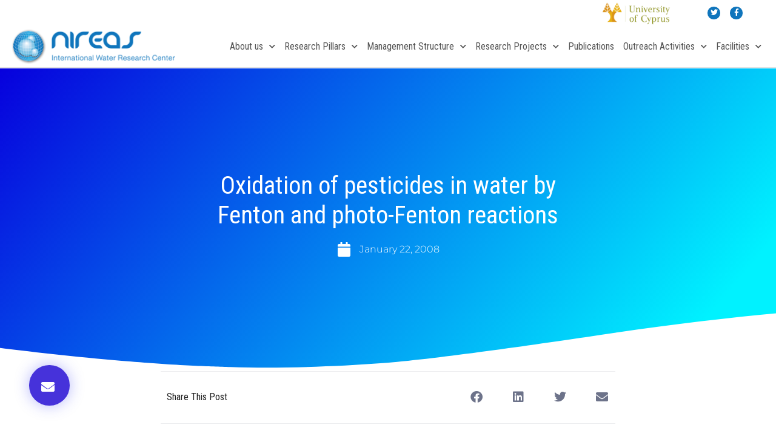

--- FILE ---
content_type: text/css; charset=UTF-8
request_url: https://nireas-iwrc.org/wp-content/uploads/elementor/css/post-2388.css?ver=1767607290
body_size: 1806
content:
.elementor-2388 .elementor-element.elementor-element-1345fa15:not(.elementor-motion-effects-element-type-background), .elementor-2388 .elementor-element.elementor-element-1345fa15 > .elementor-motion-effects-container > .elementor-motion-effects-layer{background-color:#0F75BC;}.elementor-2388 .elementor-element.elementor-element-1345fa15{box-shadow:0px 0px 6px 0px rgba(85, 85, 85, 0.4);transition:background 0.3s, border 0.3s, border-radius 0.3s, box-shadow 0.3s;padding:60px 0px 50px 0px;}.elementor-2388 .elementor-element.elementor-element-1345fa15 > .elementor-background-overlay{transition:background 0.3s, border-radius 0.3s, opacity 0.3s;}.elementor-bc-flex-widget .elementor-2388 .elementor-element.elementor-element-ce21ae0.elementor-column .elementor-widget-wrap{align-items:flex-start;}.elementor-2388 .elementor-element.elementor-element-ce21ae0.elementor-column.elementor-element[data-element_type="column"] > .elementor-widget-wrap.elementor-element-populated{align-content:flex-start;align-items:flex-start;}.elementor-2388 .elementor-element.elementor-element-ce21ae0 > .elementor-element-populated{padding:8px 8px 8px 8px;}.elementor-bc-flex-widget .elementor-2388 .elementor-element.elementor-element-702bea46.elementor-column .elementor-widget-wrap{align-items:flex-start;}.elementor-2388 .elementor-element.elementor-element-702bea46.elementor-column.elementor-element[data-element_type="column"] > .elementor-widget-wrap.elementor-element-populated{align-content:flex-start;align-items:flex-start;}.elementor-2388 .elementor-element.elementor-element-702bea46 > .elementor-element-populated{padding:8px 8px 8px 8px;}.elementor-widget-heading .elementor-heading-title{color:var( --e-global-color-primary );}.elementor-2388 .elementor-element.elementor-element-6b42172{text-align:right;}.elementor-2388 .elementor-element.elementor-element-6b42172 .elementor-heading-title{font-size:24px;color:#FFFFFF;}.elementor-2388 .elementor-element.elementor-element-5a94edae{--grid-template-columns:repeat(0, auto);--icon-size:18px;--grid-column-gap:16px;--grid-row-gap:0px;}.elementor-2388 .elementor-element.elementor-element-5a94edae .elementor-widget-container{text-align:right;}.elementor-2388 .elementor-element.elementor-element-5a94edae .elementor-social-icon{background-color:#FFFFFF;--icon-padding:0.32em;}.elementor-2388 .elementor-element.elementor-element-5a94edae .elementor-social-icon i{color:#0F75BC;}.elementor-2388 .elementor-element.elementor-element-5a94edae .elementor-social-icon svg{fill:#0F75BC;}.elementor-2388 .elementor-element.elementor-element-5a94edae .elementor-social-icon:hover{background-color:#FFFFFF;}.elementor-2388 .elementor-element.elementor-element-5a94edae .elementor-social-icon:hover i{color:#333333;}.elementor-2388 .elementor-element.elementor-element-5a94edae .elementor-social-icon:hover svg{fill:#333333;}.elementor-2388 .elementor-element.elementor-element-2bd1752a:not(.elementor-motion-effects-element-type-background), .elementor-2388 .elementor-element.elementor-element-2bd1752a > .elementor-motion-effects-container > .elementor-motion-effects-layer{background-color:#EEEEEE;}.elementor-2388 .elementor-element.elementor-element-2bd1752a{transition:background 0.3s, border 0.3s, border-radius 0.3s, box-shadow 0.3s;padding:140px 0px 10px 0px;}.elementor-2388 .elementor-element.elementor-element-2bd1752a > .elementor-background-overlay{transition:background 0.3s, border-radius 0.3s, opacity 0.3s;}.elementor-2388 .elementor-element.elementor-element-2bd1752a > .elementor-shape-top .elementor-shape-fill{fill:#0F75BC;}.elementor-2388 .elementor-element.elementor-element-2bd1752a > .elementor-shape-top svg{width:calc(100% + 1.3px);height:82px;transform:translateX(-50%) rotateY(180deg);}.elementor-2388 .elementor-element.elementor-element-7775404 > .elementor-element-populated{padding:8px 38px 8px 8px;}.elementor-widget-image .widget-image-caption{color:var( --e-global-color-text );}.ee-tooltip.ee-tooltip-3b5515d.to--top,
							 .ee-tooltip.ee-tooltip-3b5515d.to--bottom{margin-left:0px;}.ee-tooltip.ee-tooltip-3b5515d.to--left,
							 .ee-tooltip.ee-tooltip-3b5515d.to--right{margin-top:0px;}.elementor-2388 .elementor-element.elementor-element-3b5515d{text-align:left;}.elementor-2388 .elementor-element.elementor-element-25504eb1 > .elementor-element-populated{padding:8px 8px 8px 8px;}.elementor-2388 .elementor-element.elementor-element-4249ca40 .elementor-heading-title{font-size:18px;font-weight:600;color:#0F75BC;}.elementor-widget-icon-list .elementor-icon-list-item:not(:last-child):after{border-color:var( --e-global-color-text );}.elementor-widget-icon-list .elementor-icon-list-icon i{color:var( --e-global-color-primary );}.elementor-widget-icon-list .elementor-icon-list-icon svg{fill:var( --e-global-color-primary );}.elementor-widget-icon-list .elementor-icon-list-text{color:var( --e-global-color-secondary );}.elementor-2388 .elementor-element.elementor-element-2e47bbea .elementor-icon-list-items:not(.elementor-inline-items) .elementor-icon-list-item:not(:last-child){padding-block-end:calc(5px/2);}.elementor-2388 .elementor-element.elementor-element-2e47bbea .elementor-icon-list-items:not(.elementor-inline-items) .elementor-icon-list-item:not(:first-child){margin-block-start:calc(5px/2);}.elementor-2388 .elementor-element.elementor-element-2e47bbea .elementor-icon-list-items.elementor-inline-items .elementor-icon-list-item{margin-inline:calc(5px/2);}.elementor-2388 .elementor-element.elementor-element-2e47bbea .elementor-icon-list-items.elementor-inline-items{margin-inline:calc(-5px/2);}.elementor-2388 .elementor-element.elementor-element-2e47bbea .elementor-icon-list-items.elementor-inline-items .elementor-icon-list-item:after{inset-inline-end:calc(-5px/2);}.elementor-2388 .elementor-element.elementor-element-2e47bbea .elementor-icon-list-icon i{transition:color 0.3s;}.elementor-2388 .elementor-element.elementor-element-2e47bbea .elementor-icon-list-icon svg{transition:fill 0.3s;}.elementor-2388 .elementor-element.elementor-element-2e47bbea{--e-icon-list-icon-size:0px;--icon-vertical-offset:0px;}.elementor-2388 .elementor-element.elementor-element-2e47bbea .elementor-icon-list-icon{padding-inline-end:0px;}.elementor-2388 .elementor-element.elementor-element-2e47bbea .elementor-icon-list-item > .elementor-icon-list-text, .elementor-2388 .elementor-element.elementor-element-2e47bbea .elementor-icon-list-item > a{font-size:15px;font-weight:400;}.elementor-2388 .elementor-element.elementor-element-2e47bbea .elementor-icon-list-text{color:#555555;transition:color 0.3s;}.elementor-2388 .elementor-element.elementor-element-2e47bbea .elementor-icon-list-item:hover .elementor-icon-list-text{color:#0F75BC;}.elementor-2388 .elementor-element.elementor-element-165135fc > .elementor-element-populated{padding:8px 8px 8px 8px;}.elementor-2388 .elementor-element.elementor-element-921b4b8 .elementor-heading-title{font-size:18px;font-weight:600;color:#0F75BC;}.elementor-2388 .elementor-element.elementor-element-54dcc5c4 .elementor-icon-list-items:not(.elementor-inline-items) .elementor-icon-list-item:not(:last-child){padding-block-end:calc(5px/2);}.elementor-2388 .elementor-element.elementor-element-54dcc5c4 .elementor-icon-list-items:not(.elementor-inline-items) .elementor-icon-list-item:not(:first-child){margin-block-start:calc(5px/2);}.elementor-2388 .elementor-element.elementor-element-54dcc5c4 .elementor-icon-list-items.elementor-inline-items .elementor-icon-list-item{margin-inline:calc(5px/2);}.elementor-2388 .elementor-element.elementor-element-54dcc5c4 .elementor-icon-list-items.elementor-inline-items{margin-inline:calc(-5px/2);}.elementor-2388 .elementor-element.elementor-element-54dcc5c4 .elementor-icon-list-items.elementor-inline-items .elementor-icon-list-item:after{inset-inline-end:calc(-5px/2);}.elementor-2388 .elementor-element.elementor-element-54dcc5c4 .elementor-icon-list-icon i{transition:color 0.3s;}.elementor-2388 .elementor-element.elementor-element-54dcc5c4 .elementor-icon-list-icon svg{transition:fill 0.3s;}.elementor-2388 .elementor-element.elementor-element-54dcc5c4{--e-icon-list-icon-size:0px;--icon-vertical-offset:0px;}.elementor-2388 .elementor-element.elementor-element-54dcc5c4 .elementor-icon-list-icon{padding-inline-end:0px;}.elementor-2388 .elementor-element.elementor-element-54dcc5c4 .elementor-icon-list-item > .elementor-icon-list-text, .elementor-2388 .elementor-element.elementor-element-54dcc5c4 .elementor-icon-list-item > a{font-size:15px;font-weight:400;}.elementor-2388 .elementor-element.elementor-element-54dcc5c4 .elementor-icon-list-text{color:#555555;transition:color 0.3s;}.elementor-2388 .elementor-element.elementor-element-54dcc5c4 .elementor-icon-list-item:hover .elementor-icon-list-text{color:#0F75BC;}.elementor-2388 .elementor-element.elementor-element-4b6bac24 > .elementor-element-populated{padding:8px 8px 8px 8px;}.elementor-2388 .elementor-element.elementor-element-5a8e2011 .elementor-heading-title{font-size:18px;font-weight:600;color:#0F75BC;}.elementor-2388 .elementor-element.elementor-element-a6dfbf1 .elementor-icon-list-items:not(.elementor-inline-items) .elementor-icon-list-item:not(:last-child){padding-block-end:calc(12px/2);}.elementor-2388 .elementor-element.elementor-element-a6dfbf1 .elementor-icon-list-items:not(.elementor-inline-items) .elementor-icon-list-item:not(:first-child){margin-block-start:calc(12px/2);}.elementor-2388 .elementor-element.elementor-element-a6dfbf1 .elementor-icon-list-items.elementor-inline-items .elementor-icon-list-item{margin-inline:calc(12px/2);}.elementor-2388 .elementor-element.elementor-element-a6dfbf1 .elementor-icon-list-items.elementor-inline-items{margin-inline:calc(-12px/2);}.elementor-2388 .elementor-element.elementor-element-a6dfbf1 .elementor-icon-list-items.elementor-inline-items .elementor-icon-list-item:after{inset-inline-end:calc(-12px/2);}.elementor-2388 .elementor-element.elementor-element-a6dfbf1 .elementor-icon-list-icon i{color:#0F75BC;transition:color 0.3s;}.elementor-2388 .elementor-element.elementor-element-a6dfbf1 .elementor-icon-list-icon svg{fill:#0F75BC;transition:fill 0.3s;}.elementor-2388 .elementor-element.elementor-element-a6dfbf1{--e-icon-list-icon-size:16px;--icon-vertical-offset:0px;}.elementor-2388 .elementor-element.elementor-element-a6dfbf1 .elementor-icon-list-text{transition:color 0.3s;}.elementor-2388 .elementor-element.elementor-element-b5a4e52:not(.elementor-motion-effects-element-type-background), .elementor-2388 .elementor-element.elementor-element-b5a4e52 > .elementor-motion-effects-container > .elementor-motion-effects-layer{background-color:#EEEEEE;}.elementor-2388 .elementor-element.elementor-element-b5a4e52{transition:background 0.3s, border 0.3s, border-radius 0.3s, box-shadow 0.3s;padding:8px 8px 8px 8px;}.elementor-2388 .elementor-element.elementor-element-b5a4e52 > .elementor-background-overlay{transition:background 0.3s, border-radius 0.3s, opacity 0.3s;}.elementor-widget-divider{--divider-color:var( --e-global-color-secondary );}.elementor-widget-divider .elementor-divider__text{color:var( --e-global-color-secondary );}.elementor-widget-divider.elementor-view-stacked .elementor-icon{background-color:var( --e-global-color-secondary );}.elementor-widget-divider.elementor-view-framed .elementor-icon, .elementor-widget-divider.elementor-view-default .elementor-icon{color:var( --e-global-color-secondary );border-color:var( --e-global-color-secondary );}.elementor-widget-divider.elementor-view-framed .elementor-icon, .elementor-widget-divider.elementor-view-default .elementor-icon svg{fill:var( --e-global-color-secondary );}.elementor-2388 .elementor-element.elementor-element-9845410{--divider-border-style:solid;--divider-color:rgba(85, 85, 85, 0.48);--divider-border-width:1px;}.elementor-2388 .elementor-element.elementor-element-9845410 .elementor-divider-separator{width:100%;margin:0 auto;margin-center:0;}.elementor-2388 .elementor-element.elementor-element-9845410 .elementor-divider{text-align:center;padding-block-start:8px;padding-block-end:8px;}.elementor-2388 .elementor-element.elementor-element-f375339 > .elementor-container{max-width:1200px;}.elementor-bc-flex-widget .elementor-2388 .elementor-element.elementor-element-1739ebd.elementor-column .elementor-widget-wrap{align-items:center;}.elementor-2388 .elementor-element.elementor-element-1739ebd.elementor-column.elementor-element[data-element_type="column"] > .elementor-widget-wrap.elementor-element-populated{align-content:center;align-items:center;}.elementor-2388 .elementor-element.elementor-element-1739ebd > .elementor-element-populated{padding:2px 2px 2px 2px;}.elementor-widget-text-editor{color:var( --e-global-color-text );}.elementor-widget-text-editor.elementor-drop-cap-view-stacked .elementor-drop-cap{background-color:var( --e-global-color-primary );}.elementor-widget-text-editor.elementor-drop-cap-view-framed .elementor-drop-cap, .elementor-widget-text-editor.elementor-drop-cap-view-default .elementor-drop-cap{color:var( --e-global-color-primary );border-color:var( --e-global-color-primary );}.elementor-2388 .elementor-element.elementor-element-1f28daf{text-align:left;font-size:15px;}.elementor-bc-flex-widget .elementor-2388 .elementor-element.elementor-element-9903490.elementor-column .elementor-widget-wrap{align-items:center;}.elementor-2388 .elementor-element.elementor-element-9903490.elementor-column.elementor-element[data-element_type="column"] > .elementor-widget-wrap.elementor-element-populated{align-content:center;align-items:center;}.elementor-2388 .elementor-element.elementor-element-9903490 > .elementor-element-populated{padding:2px 2px 2px 2px;}.elementor-2388 .elementor-element.elementor-element-486abf8{text-align:right;font-size:15px;}.elementor-theme-builder-content-area{height:400px;}.elementor-location-header:before, .elementor-location-footer:before{content:"";display:table;clear:both;}@media(max-width:1024px){.elementor-2388 .elementor-element.elementor-element-1345fa15{padding:40px 20px 40px 20px;}.elementor-2388 .elementor-element.elementor-element-5a94edae > .elementor-widget-container{padding:40px 0px 0px 0px;}.elementor-2388 .elementor-element.elementor-element-2bd1752a > .elementor-shape-top svg{height:40px;}.elementor-2388 .elementor-element.elementor-element-2bd1752a{padding:60px 20px 20px 20px;}.elementor-2388 .elementor-element.elementor-element-7775404 > .elementor-element-populated{padding:8px 8px 32px 8px;}.elementor-2388 .elementor-element.elementor-element-3b5515d{text-align:center;}.elementor-2388 .elementor-element.elementor-element-1f28daf{text-align:center;}.elementor-2388 .elementor-element.elementor-element-486abf8{text-align:center;}}@media(max-width:767px){.elementor-2388 .elementor-element.elementor-element-1345fa15{padding:40px 20px 40px 20px;}.elementor-2388 .elementor-element.elementor-element-ce21ae0 > .elementor-element-populated{padding:10px 10px 10px 10px;}.elementor-2388 .elementor-element.elementor-element-702bea46 > .elementor-element-populated{padding:30px 10px 10px 10px;}.elementor-2388 .elementor-element.elementor-element-6b42172{text-align:left;}.elementor-2388 .elementor-element.elementor-element-5a94edae .elementor-widget-container{text-align:left;}.elementor-2388 .elementor-element.elementor-element-5a94edae > .elementor-widget-container{padding:0px 0px 0px 0px;}.elementor-2388 .elementor-element.elementor-element-5a94edae{--icon-size:15px;--grid-column-gap:16px;}.elementor-2388 .elementor-element.elementor-element-2bd1752a > .elementor-shape-top svg{height:32px;}.elementor-2388 .elementor-element.elementor-element-2bd1752a{padding:70px 20px 20px 20px;}.elementor-2388 .elementor-element.elementor-element-7775404{width:100%;}.elementor-2388 .elementor-element.elementor-element-7775404 > .elementor-element-populated{padding:10px 10px 10px 10px;}.elementor-2388 .elementor-element.elementor-element-25504eb1{width:100%;}.elementor-2388 .elementor-element.elementor-element-25504eb1 > .elementor-element-populated{padding:10px 10px 10px 10px;}.elementor-2388 .elementor-element.elementor-element-2e47bbea .elementor-icon-list-item > .elementor-icon-list-text, .elementor-2388 .elementor-element.elementor-element-2e47bbea .elementor-icon-list-item > a{font-size:13px;}.elementor-2388 .elementor-element.elementor-element-165135fc{width:100%;}.elementor-2388 .elementor-element.elementor-element-165135fc > .elementor-element-populated{margin:40px 0px 0px 0px;--e-column-margin-right:0px;--e-column-margin-left:0px;padding:10px 10px 10px 10px;}.elementor-2388 .elementor-element.elementor-element-54dcc5c4 .elementor-icon-list-item > .elementor-icon-list-text, .elementor-2388 .elementor-element.elementor-element-54dcc5c4 .elementor-icon-list-item > a{font-size:13px;}.elementor-2388 .elementor-element.elementor-element-4b6bac24{width:100%;}.elementor-2388 .elementor-element.elementor-element-4b6bac24 > .elementor-element-populated{margin:40px 0px 0px 0px;--e-column-margin-right:0px;--e-column-margin-left:0px;padding:10px 10px 10px 10px;}.elementor-2388 .elementor-element.elementor-element-b5a4e52{margin-top:00px;margin-bottom:00px;padding:10px 4px 20px 4px;}.elementor-2388 .elementor-element.elementor-element-6963da1 > .elementor-element-populated{padding:5px 5px 5px 5px;}.elementor-2388 .elementor-element.elementor-element-1739ebd > .elementor-element-populated{padding:2px 2px 2px 2px;}.elementor-2388 .elementor-element.elementor-element-1f28daf{text-align:center;font-size:13px;}.elementor-2388 .elementor-element.elementor-element-9903490 > .elementor-element-populated{padding:2px 2px 2px 2px;}.elementor-2388 .elementor-element.elementor-element-486abf8{text-align:center;font-size:13px;}}@media(min-width:768px){.elementor-2388 .elementor-element.elementor-element-ce21ae0{width:59.917%;}.elementor-2388 .elementor-element.elementor-element-702bea46{width:40%;}.elementor-2388 .elementor-element.elementor-element-7775404{width:25%;}.elementor-2388 .elementor-element.elementor-element-25504eb1{width:20%;}.elementor-2388 .elementor-element.elementor-element-165135fc{width:20%;}.elementor-2388 .elementor-element.elementor-element-4b6bac24{width:34.753%;}.elementor-2388 .elementor-element.elementor-element-1739ebd{width:71.102%;}.elementor-2388 .elementor-element.elementor-element-9903490{width:28.562%;}}@media(max-width:1024px) and (min-width:768px){.elementor-2388 .elementor-element.elementor-element-7775404{width:100%;}.elementor-2388 .elementor-element.elementor-element-25504eb1{width:33.3%;}.elementor-2388 .elementor-element.elementor-element-165135fc{width:33.3%;}.elementor-2388 .elementor-element.elementor-element-4b6bac24{width:33.3%;}.elementor-2388 .elementor-element.elementor-element-1739ebd{width:100%;}.elementor-2388 .elementor-element.elementor-element-9903490{width:100%;}}

--- FILE ---
content_type: text/css; charset=UTF-8
request_url: https://nireas-iwrc.org/wp-content/uploads/elementor/css/post-3432.css?ver=1767607290
body_size: 1795
content:
.elementor-3432 .elementor-element.elementor-element-7913521e:not(.elementor-motion-effects-element-type-background), .elementor-3432 .elementor-element.elementor-element-7913521e > .elementor-motion-effects-container > .elementor-motion-effects-layer{background-color:transparent;background-image:linear-gradient(130deg, #0700dd 0%, #00f2ff 89%);}.elementor-3432 .elementor-element.elementor-element-7913521e > .elementor-background-overlay{background-image:url("https://nireas-iwrc.org/wp-content/uploads/2020/02/Post-BG.png");background-position:center center;background-repeat:no-repeat;background-size:cover;opacity:0.15;transition:background 0.3s, border-radius 0.3s, opacity 0.3s;}.elementor-3432 .elementor-element.elementor-element-7913521e > .elementor-container{max-width:750px;min-height:500px;}.elementor-3432 .elementor-element.elementor-element-7913521e{transition:background 0.3s, border 0.3s, border-radius 0.3s, box-shadow 0.3s;}.elementor-3432 .elementor-element.elementor-element-7913521e > .elementor-shape-bottom svg{width:calc(260% + 1.3px);height:120px;transform:translateX(-50%) rotateY(180deg);}.elementor-3432 .elementor-element.elementor-element-66e2115 > .elementor-element-populated{padding:0px 50px 0px 50px;}.elementor-widget-theme-post-title .elementor-heading-title{color:var( --e-global-color-primary );}.elementor-3432 .elementor-element.elementor-element-78a414c8{text-align:center;}.elementor-3432 .elementor-element.elementor-element-78a414c8 .elementor-heading-title{font-size:41px;font-weight:300;line-height:1.2em;color:#ffffff;}.elementor-widget-post-info .elementor-icon-list-item:not(:last-child):after{border-color:var( --e-global-color-text );}.elementor-widget-post-info .elementor-icon-list-icon i{color:var( --e-global-color-primary );}.elementor-widget-post-info .elementor-icon-list-icon svg{fill:var( --e-global-color-primary );}.elementor-widget-post-info .elementor-icon-list-text, .elementor-widget-post-info .elementor-icon-list-text a{color:var( --e-global-color-secondary );}.elementor-3432 .elementor-element.elementor-element-2f468282 .elementor-icon-list-items:not(.elementor-inline-items) .elementor-icon-list-item:not(:last-child){padding-bottom:calc(50px/2);}.elementor-3432 .elementor-element.elementor-element-2f468282 .elementor-icon-list-items:not(.elementor-inline-items) .elementor-icon-list-item:not(:first-child){margin-top:calc(50px/2);}.elementor-3432 .elementor-element.elementor-element-2f468282 .elementor-icon-list-items.elementor-inline-items .elementor-icon-list-item{margin-right:calc(50px/2);margin-left:calc(50px/2);}.elementor-3432 .elementor-element.elementor-element-2f468282 .elementor-icon-list-items.elementor-inline-items{margin-right:calc(-50px/2);margin-left:calc(-50px/2);}body.rtl .elementor-3432 .elementor-element.elementor-element-2f468282 .elementor-icon-list-items.elementor-inline-items .elementor-icon-list-item:after{left:calc(-50px/2);}body:not(.rtl) .elementor-3432 .elementor-element.elementor-element-2f468282 .elementor-icon-list-items.elementor-inline-items .elementor-icon-list-item:after{right:calc(-50px/2);}.elementor-3432 .elementor-element.elementor-element-2f468282 .elementor-icon-list-item:not(:last-child):after{content:"";height:100%;border-color:#ffffff;}.elementor-3432 .elementor-element.elementor-element-2f468282 .elementor-icon-list-items:not(.elementor-inline-items) .elementor-icon-list-item:not(:last-child):after{border-top-style:solid;border-top-width:1px;}.elementor-3432 .elementor-element.elementor-element-2f468282 .elementor-icon-list-items.elementor-inline-items .elementor-icon-list-item:not(:last-child):after{border-left-style:solid;}.elementor-3432 .elementor-element.elementor-element-2f468282 .elementor-inline-items .elementor-icon-list-item:not(:last-child):after{border-left-width:1px;}.elementor-3432 .elementor-element.elementor-element-2f468282 .elementor-icon-list-icon i{color:#FFFFFF;font-size:24px;}.elementor-3432 .elementor-element.elementor-element-2f468282 .elementor-icon-list-icon svg{fill:#FFFFFF;--e-icon-list-icon-size:24px;}.elementor-3432 .elementor-element.elementor-element-2f468282 .elementor-icon-list-icon{width:24px;}body:not(.rtl) .elementor-3432 .elementor-element.elementor-element-2f468282 .elementor-icon-list-text{padding-left:14px;}body.rtl .elementor-3432 .elementor-element.elementor-element-2f468282 .elementor-icon-list-text{padding-right:14px;}.elementor-3432 .elementor-element.elementor-element-2f468282 .elementor-icon-list-text, .elementor-3432 .elementor-element.elementor-element-2f468282 .elementor-icon-list-text a{color:#ffffff;}.elementor-3432 .elementor-element.elementor-element-2f468282 .elementor-icon-list-item{font-family:"Montserrat", Sans-serif;font-size:16px;font-weight:300;}.elementor-widget-button .elementor-button{background-color:var( --e-global-color-accent );}.elementor-3432 .elementor-element.elementor-element-3c53be9f .elementor-button{background-color:#4632da;font-family:"Montserrat", Sans-serif;font-size:22px;font-weight:500;text-transform:capitalize;fill:#ffffff;color:#ffffff;box-shadow:0px 0px 25px 0px rgba(53,56,240,0.35);border-radius:200px 200px 200px 200px;padding:25px 25px 20px 20px;}.elementor-3432 .elementor-element.elementor-element-3c53be9f .elementor-button:hover, .elementor-3432 .elementor-element.elementor-element-3c53be9f .elementor-button:focus{background-color:#00dafc;}.elementor-3432 .elementor-element.elementor-element-3c53be9f{width:initial;max-width:initial;bottom:0px;z-index:9999;}.elementor-3432 .elementor-element.elementor-element-3c53be9f > .elementor-widget-container{padding:0px 0px 50px 50px;}body:not(.rtl) .elementor-3432 .elementor-element.elementor-element-3c53be9f{left:-2px;}body.rtl .elementor-3432 .elementor-element.elementor-element-3c53be9f{right:-2px;}.elementor-3432 .elementor-element.elementor-element-3042abcc > .elementor-container{max-width:750px;}.elementor-3432 .elementor-element.elementor-element-3042abcc{margin-top:-120px;margin-bottom:0px;}.elementor-3432 .elementor-element.elementor-element-445eb13 > .elementor-widget-wrap > .elementor-widget:not(.elementor-widget__width-auto):not(.elementor-widget__width-initial):not(:last-child):not(.elementor-absolute){margin-bottom:10px;}.elementor-3432 .elementor-element.elementor-element-445eb13 > .elementor-element-populated{padding:0px 0px 0px 0px;}.elementor-widget-theme-post-featured-image .widget-image-caption{color:var( --e-global-color-text );}.elementor-3432 .elementor-element.elementor-element-103dab6f img{border-radius:15px 15px 15px 15px;box-shadow:0px 0px 20px 0px rgba(0,0,0,0.2);}.elementor-3432 .elementor-element.elementor-element-52a7409b{--spacer-size:50px;}.elementor-widget-theme-post-excerpt .elementor-widget-container{color:var( --e-global-color-text );}.elementor-3432 .elementor-element.elementor-element-55b89a44 .elementor-widget-container{font-family:"Montserrat", Sans-serif;font-size:20px;line-height:1.5em;color:#3d4459;}.elementor-3432 .elementor-element.elementor-element-747f18b1{--spacer-size:50px;}.elementor-3432 .elementor-element.elementor-element-5b0633db{border-style:solid;border-width:1px 0px 1px 0px;border-color:rgba(159,163,173,0.2);padding:20px 0px 20px 0px;}.elementor-bc-flex-widget .elementor-3432 .elementor-element.elementor-element-4facb4a7.elementor-column .elementor-widget-wrap{align-items:center;}.elementor-3432 .elementor-element.elementor-element-4facb4a7.elementor-column.elementor-element[data-element_type="column"] > .elementor-widget-wrap.elementor-element-populated{align-content:center;align-items:center;}.elementor-widget-heading .elementor-heading-title{color:var( --e-global-color-primary );}.elementor-3432 .elementor-element.elementor-element-347f5fdb > .elementor-element-populated{padding:0px 0px 0px 0px;}.elementor-3432 .elementor-element.elementor-element-7fff00c5{--alignment:right;--grid-side-margin:20px;--grid-column-gap:20px;--grid-row-gap:0px;--grid-bottom-margin:0px;--e-share-buttons-primary-color:#ffffff;--e-share-buttons-secondary-color:rgba(47,55,89,0.7);}.elementor-3432 .elementor-element.elementor-element-7fff00c5 .elementor-share-btn{font-size:calc(1px * 10);}.elementor-3432 .elementor-element.elementor-element-7fff00c5 .elementor-share-btn__icon{--e-share-buttons-icon-size:2em;}.elementor-3432 .elementor-element.elementor-element-7fff00c5 .elementor-share-btn:hover{--e-share-buttons-secondary-color:#4632da;}.elementor-3432 .elementor-element.elementor-element-7e03153c{--spacer-size:50px;}.elementor-widget-theme-post-content{color:var( --e-global-color-text );}.elementor-3432 .elementor-element.elementor-element-1f06f848{text-align:start;color:#3d4459;font-family:"Montserrat", Sans-serif;font-size:16px;font-weight:300;line-height:1.6em;}.elementor-widget-post-navigation span.post-navigation__prev--label{color:var( --e-global-color-text );}.elementor-widget-post-navigation span.post-navigation__next--label{color:var( --e-global-color-text );}.elementor-widget-post-navigation span.post-navigation__prev--title, .elementor-widget-post-navigation span.post-navigation__next--title{color:var( --e-global-color-secondary );}.elementor-3432 .elementor-element.elementor-element-4d0eea92 > .elementor-widget-container{margin:0px 0px 50px 0px;}.elementor-3432 .elementor-element.elementor-element-4d0eea92 span.post-navigation__prev--label{color:#4632da;}.elementor-3432 .elementor-element.elementor-element-4d0eea92 span.post-navigation__next--label{color:#4632da;}.elementor-3432 .elementor-element.elementor-element-4d0eea92 span.post-navigation__prev--label, .elementor-3432 .elementor-element.elementor-element-4d0eea92 span.post-navigation__next--label{font-family:"Varela Round", Sans-serif;font-size:16px;}.elementor-3432 .elementor-element.elementor-element-4d0eea92 span.post-navigation__prev--title, .elementor-3432 .elementor-element.elementor-element-4d0eea92 span.post-navigation__next--title{color:#3d4459;font-family:"Montserrat", Sans-serif;font-size:18px;font-weight:300;}.elementor-3432 .elementor-element.elementor-element-4d0eea92 .post-navigation__arrow-wrapper{color:#4632da;fill:#4632da;font-size:20px;}.elementor-3432 .elementor-element.elementor-element-4d0eea92 .elementor-post-navigation__link a {gap:20px;}.elementor-3432 .elementor-element.elementor-element-4d0eea92 .elementor-post-navigation__separator{background-color:rgba(159,163,173,0.2);width:1px;}.elementor-3432 .elementor-element.elementor-element-4d0eea92 .elementor-post-navigation{color:rgba(159,163,173,0.2);border-block-width:1px;padding:45px 0;}.elementor-3432 .elementor-element.elementor-element-4d0eea92 .elementor-post-navigation__next.elementor-post-navigation__link{width:calc(50% - (1px / 2));}.elementor-3432 .elementor-element.elementor-element-4d0eea92 .elementor-post-navigation__prev.elementor-post-navigation__link{width:calc(50% - (1px / 2));}.elementor-3432 .elementor-element.elementor-element-56a4a205 .elementor-heading-title{font-family:"Varela Round", Sans-serif;font-size:24px;font-weight:300;text-transform:capitalize;line-height:1.2em;color:#4632da;}.elementor-widget-posts .elementor-button{background-color:var( --e-global-color-accent );}.elementor-widget-posts .elementor-post__title, .elementor-widget-posts .elementor-post__title a{color:var( --e-global-color-secondary );}.elementor-widget-posts .elementor-post__read-more{color:var( --e-global-color-accent );}.elementor-widget-posts .elementor-post__card .elementor-post__badge{background-color:var( --e-global-color-accent );}.elementor-3432 .elementor-element.elementor-element-2223f867{--grid-row-gap:30px;--grid-column-gap:30px;}.elementor-3432 .elementor-element.elementor-element-2223f867 > .elementor-widget-container{margin:35px 0px 0px 0px;}.elementor-3432 .elementor-element.elementor-element-2223f867 .elementor-posts-container .elementor-post__thumbnail{padding-bottom:calc( 0.5 * 100% );}.elementor-3432 .elementor-element.elementor-element-2223f867:after{content:"0.5";}.elementor-3432 .elementor-element.elementor-element-2223f867 .elementor-post__thumbnail__link{width:100%;}.elementor-3432 .elementor-element.elementor-element-2223f867 .elementor-post__meta-data span + span:before{content:"•";}.elementor-3432 .elementor-element.elementor-element-2223f867 .elementor-post__card{border-radius:10px;}.elementor-3432 .elementor-element.elementor-element-2223f867 .elementor-post__text{padding:0 35px;margin-top:10px;}.elementor-3432 .elementor-element.elementor-element-2223f867 .elementor-post__meta-data{padding:10px 35px;color:rgba(61,68,89,0.5);font-family:"Montserrat", Sans-serif;font-size:14px;}.elementor-3432 .elementor-element.elementor-element-2223f867 .elementor-post__avatar{padding-right:35px;padding-left:35px;}.elementor-3432 .elementor-element.elementor-element-2223f867 .elementor-post__badge{left:0;}.elementor-3432 .elementor-element.elementor-element-2223f867 .elementor-post__card .elementor-post__badge{background-color:#4632da;border-radius:5px;font-size:11px;margin:25px;font-family:"Montserrat", Sans-serif;text-transform:capitalize;}.elementor-3432 .elementor-element.elementor-element-2223f867 .elementor-post__title, .elementor-3432 .elementor-element.elementor-element-2223f867 .elementor-post__title a{color:#4632da;font-family:"Varela Round", Sans-serif;font-size:20px;text-transform:capitalize;line-height:1.4em;}.elementor-3432 .elementor-element.elementor-element-2223f867 .elementor-post__meta-data span:before{color:rgba(61,68,89,0.5);}.elementor-3432 .elementor-element.elementor-element-2223f867 .elementor-post__excerpt p{font-family:"Montserrat", Sans-serif;font-size:16px;}.elementor-3432 .elementor-element.elementor-element-2223f867 .elementor-post__excerpt{margin-bottom:20px;}.elementor-3432 .elementor-element.elementor-element-1415b575:not(.elementor-motion-effects-element-type-background), .elementor-3432 .elementor-element.elementor-element-1415b575 > .elementor-motion-effects-container > .elementor-motion-effects-layer{background-color:#F7F7F7;}.elementor-3432 .elementor-element.elementor-element-1415b575 > .elementor-container{min-height:250px;}.elementor-3432 .elementor-element.elementor-element-1415b575{transition:background 0.3s, border 0.3s, border-radius 0.3s, box-shadow 0.3s;padding:0px 0px 0px 0px;}.elementor-3432 .elementor-element.elementor-element-1415b575 > .elementor-background-overlay{transition:background 0.3s, border-radius 0.3s, opacity 0.3s;}.elementor-bc-flex-widget .elementor-3432 .elementor-element.elementor-element-51263e76.elementor-column .elementor-widget-wrap{align-items:center;}.elementor-3432 .elementor-element.elementor-element-51263e76.elementor-column.elementor-element[data-element_type="column"] > .elementor-widget-wrap.elementor-element-populated{align-content:center;align-items:center;}.elementor-3432 .elementor-element.elementor-element-51263e76 > .elementor-element-populated{transition:background 0.3s, border 0.3s, border-radius 0.3s, box-shadow 0.3s;padding:0px 0px 0px 8px;}.elementor-3432 .elementor-element.elementor-element-51263e76 > .elementor-element-populated > .elementor-background-overlay{transition:background 0.3s, border-radius 0.3s, opacity 0.3s;}.elementor-3432 .elementor-element.elementor-element-8420f4b{--spacer-size:250px;}.elementor-3432 .elementor-element.elementor-element-458153a{--spacer-size:12px;}.elementor-3432 .elementor-element.elementor-element-bbadd13{--spacer-size:24px;}@media(max-width:1024px) and (min-width:768px){.elementor-3432 .elementor-element.elementor-element-51263e76{width:100%;}}@media(max-width:1024px){.elementor-3432 .elementor-element.elementor-element-7913521e > .elementor-container{min-height:650px;}.elementor-3432 .elementor-element.elementor-element-7913521e > .elementor-shape-bottom svg{height:195px;}.elementor-3432 .elementor-element.elementor-element-7913521e{padding:0% 5% 0% 5%;}.elementor-3432 .elementor-element.elementor-element-78a414c8 .elementor-heading-title{font-size:40px;}.elementor-3432 .elementor-element.elementor-element-3042abcc{padding:0px 30px 0px 30px;} .elementor-3432 .elementor-element.elementor-element-7fff00c5{--grid-side-margin:20px;--grid-column-gap:20px;--grid-row-gap:0px;--grid-bottom-margin:0px;}.elementor-3432 .elementor-element.elementor-element-56a4a205 .elementor-heading-title{font-size:24px;}.elementor-3432 .elementor-element.elementor-element-51263e76 > .elementor-element-populated{padding:50px 50px 50px 50px;}.elementor-3432 .elementor-element.elementor-element-8420f4b{--spacer-size:120px;}.elementor-3432 .elementor-element.elementor-element-bbadd13{--spacer-size:12px;}}@media(max-width:767px){.elementor-3432 .elementor-element.elementor-element-7913521e > .elementor-container{min-height:500px;}.elementor-3432 .elementor-element.elementor-element-7913521e{padding:10% 5% 0% 5%;}.elementor-3432 .elementor-element.elementor-element-66e2115 > .elementor-element-populated{padding:0px 0px 0px 0px;}.elementor-3432 .elementor-element.elementor-element-78a414c8{text-align:center;}.elementor-3432 .elementor-element.elementor-element-78a414c8 .elementor-heading-title{font-size:30px;}.elementor-3432 .elementor-element.elementor-element-3c53be9f > .elementor-widget-container{margin:0px 0px 0px 0px;padding:0px 0px 20px 20px;}.elementor-3432 .elementor-element.elementor-element-3042abcc{padding:20px 20px 0px 20px;}.elementor-3432 .elementor-element.elementor-element-103dab6f{text-align:center;}.elementor-3432 .elementor-element.elementor-element-6a2a3d5f{text-align:center;}.elementor-3432 .elementor-element.elementor-element-7fff00c5{--alignment:center;} .elementor-3432 .elementor-element.elementor-element-7fff00c5{--grid-side-margin:20px;--grid-column-gap:20px;--grid-row-gap:0px;--grid-bottom-margin:0px;}.elementor-3432 .elementor-element.elementor-element-56a4a205{text-align:center;}.elementor-3432 .elementor-element.elementor-element-56a4a205 .elementor-heading-title{font-size:24px;line-height:1.4em;}.elementor-3432 .elementor-element.elementor-element-2223f867 .elementor-posts-container .elementor-post__thumbnail{padding-bottom:calc( 0.5 * 100% );}.elementor-3432 .elementor-element.elementor-element-2223f867:after{content:"0.5";}.elementor-3432 .elementor-element.elementor-element-2223f867 .elementor-post__thumbnail__link{width:100%;}.elementor-3432 .elementor-element.elementor-element-51263e76 > .elementor-element-populated{padding:50px 20px 50px 20px;}.elementor-3432 .elementor-element.elementor-element-8420f4b{--spacer-size:200px;}.elementor-3432 .elementor-element.elementor-element-bbadd13{--spacer-size:200px;}}